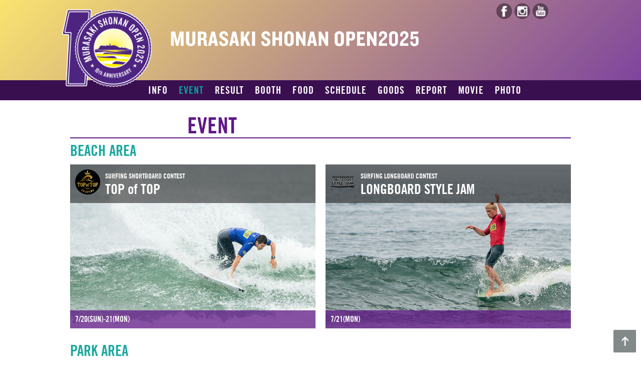

--- FILE ---
content_type: text/html
request_url: https://shonanopen.com/event/
body_size: 4309
content:
<!DOCTYPE html>
<html lang="ja" prefix="og: http://ogp.me/ns#">
<head>
<meta charset="UTF-8">
<title>EVENT | MURASAKI SHONAN OPEN 2025</title>
<meta name="description" content="MURASAKI SHONAN OPEN 2025 オフィシャルウェブサイト。日本のサーフィン発祥の地“湘南・鵠沼”で開催される、国内最大級のサーフフェスティバル。WSL WORLD SURF LEAGUE QS1500 MURASAKI SHONAN OPEN 2025をはじめ、ボディボード、スケートボード、ダンス、音楽LIVE、ハワイアンダンス、キッズ向け体験イベントなど、盛り沢山の内容で行われる夏の定番イベント。">
<meta name="keywords" content="MURASAKI SHONAN OPEN,湘南 OPEN,湘南 オープン,サーフィン,鵠沼海岸,ムラサキスポーツ,スケートボード,スケボー,アクションスポーツ,ボディボード,WSL,JPBA,JASA,夏,イベント">

<meta property="og:title" content="MURASAKI SHONAN OPEN" />
<meta property="og:type" content="website" />
<meta property="og:url" content="https://www.facebook.com/shonanopen" />
<meta property="og:image" content="http://shonanopen.com/img/common/icon_facebook.jpg" />

<link rel="apple-touch-icon" sizes="180x180" href="/img/icon/apple-touch-icon.png">
<link rel="icon" type="image/png" sizes="32x32" href="/img/icon/favicon-32x32.png">
<link rel="icon" type="image/png" sizes="16x16" href="/img/icon/favicon-16x16.png">
<link rel="manifest" href="/img/icon/site.webmanifest">
<link rel="mask-icon" href="/img/icon/safari-pinned-tab.svg" color="#601986">
<link rel="shortcut icon" href="/img/icon/favicon.ico">
<meta name="msapplication-TileColor" content="#fff100">
<meta name="msapplication-config" content="/img/icon/browserconfig.xml">
<meta name="theme-color" content="#ffffff">

<meta name="robots" content="all">
<meta name="viewport" content="width=device-width">
<!-- <link rel="shortcut icon" href="../img/common/favicon.ico" /> -->
<link rel="stylesheet" href="../css/common.css">
<link rel="stylesheet" href="../css/contents.css">


<!--[if lte IE 9]>
<script src="../js/html5shiv.js"></script>
<![endif]-->

<script src="//ajax.googleapis.com/ajax/libs/jquery/1.11.2/jquery.min.js"></script>
<script type="text/javascript" src="../js/jquery.fs.naver.js"></script>
<script type="text/javascript" src="../js/jquery.waypoints.js"></script>
<script type="text/javascript" src="../js/sticky.js"></script>
<script src="../js/common.js"></script>

<!--googleAnalytics-->
<script>
  (function(i,s,o,g,r,a,m){i['GoogleAnalyticsObject']=r;i[r]=i[r]||function(){
  (i[r].q=i[r].q||[]).push(arguments)},i[r].l=1*new Date();a=s.createElement(o),
  m=s.getElementsByTagName(o)[0];a.async=1;a.src=g;m.parentNode.insertBefore(a,m)
  })(window,document,'script','//www.google-analytics.com/analytics.js','ga');

  ga('create', 'UA-52060210-1', 'shonanopen.com');
  ga('send', 'pageview');

</script>
<!--.googleAnalytics-->

</head>

<body class="eventTop">

<header>
	<div class="inner">
		<h1 id="logo"><a href="../"><img src="../img/common/logo.png" alt="MURASAKI SHONAN OPEN"></a></h1>
		<h2 class="hidden_sp"><img src="../img/common/ttl.png" alt="MURASAKI SHONAN OPEN"></h2>
		<h2 class="hidden_p"><img src="../img/common/sp/ttl.png" alt="MURASAKI SHONAN OPEN"></h2>
		<nav id="gnav" class="hidden_sp">
			<ul class="clearfix">
				<li><a href="https://www.facebook.com/shonanopen" target="_blank"><img src="../img/common/btn_facebook.png" alt="Facebook" class="rollover"></a></li>
				<!-- li><a href="https://twitter.com/shonanopen" target="_blank"><img src="../img/common/btn_twitter.png" alt="Twitter" class="rollover"></a></li-->
				<li><a href="https://www.instagram.com/shonanopen" target="_blank"><img src="../img/common/btn_line.png" alt="Line" class="rollover"></a></li>
				<li><a href="https://www.youtube.com/user/murasakitv" target="_blank"><img src="../img/common/btn_youtube.png" alt="Youtube" class="rollover"></a></li>
			</ul>
		</nav>

		<!-- <div class="entryBtn hidden_sp">
			<a href="https://shonanopen.com/script/mailform/skate/"><img src="../img/top/bnr_entry_01-2.png" alt="SUMMER JUMBO SESH エントリー"></a>
			<a href="https://shonanopen.com/script/mailform/bmx/"><img src="../img/top/bnr_entry_02-2.png" alt="Make on the Spot エントリー"></a>
		</div> -->

	</div>
</header><!-- /header -->

<div id="menu">
	<div class="inner">
		<nav class="mainMenu">
			<ul>
				<li class="hovermenu"><a href="../">TOP</a></li>
				<li><a href="../info/">INFO</a></li>
				<li><a href="../event/" class="selected">EVENT</a></li>
				<li><a href="../result/">RESULT</a></li>
				<!-- <li><a href="../live/">LIVE</a></li> -->
				<li><a href="../booth/">BOOTH</a></li>
				<li><a href="../food/">FOOD</a></li>
				<li><a href="../schedule/">SCHEDULE</a></li>
				<li><a href="../goods/">GOODS</a></li>
				<li><a href="../report/">REPORT</a></li>
				<li><a href="../movie/">MOVIE</a></li>
				<li><a href="../photo/">PHOTO</a></li>
				<li><a href="../access/">ACCESS</a></li>
			</ul>
		</nav>
	</div>
</div>
<div id="contents" class="inner clearfix">
	<div class="mainArea mt30_p mt10_sp">
		<h3 class="ttl">EVENT</h3>
		<section id="list">

			<!-- <h4>AREA MAP</h4>
			<div class="map">
				<p><img src="../img/event/top/map.jpg" alt="会場図"></p>
			</div> -->


			<h4>BEACH AREA</h4>

			<div class="mBox">

				<ul class="clearfix">
					<li>
						<a href="01.html">
							<dl class="clearfix">
								<dd><img src="../img/event/top/logo_b01.png" alt="" width="50"></dd>
								<dt><span class="s">SURFING SHORTBOARD CONTEST</span><br>
								<span class="l">TOP of TOP</span></dt>
							</dl>
							<p class="imgArea"><img src="../img/event/top/photo_b01.jpg"></p>
							<p class="date">7/20(SUN)-21(MON)</p>
						</a>
					</li>

					<li class="mr0_p">
						<a href="02.html">
							<dl class="clearfix">
								<dd><img src="../img/event/top/logo_b02.png" alt="" width="50"></dd>
								<dt><span class="s">SURFING LONGBOARD CONTEST</span><br>
								<span><span class="l ">LONGBOARD STYLE JAM</span>
								<br />
								<!-- <span class="l live_ttl_l">LONGBOARD STYLE JAM</span></dt> -->
							</dl>
							<p class="imgArea"><img src="../img/event/top/photo_b02.jpg"></p>
							<p class="date">7/21(MON)</p>
						</a></p>
						</a>
					</li>
				</ul>

			</div>


			<h4>PARK AREA</h4>

			<div class="mBox">

				<ul class="clearfix">
					<li>
						<a href="03.html">
							<dl class="clearfix">
								<dd><img src="../img/event/top/logo_p03.png" alt="" width="50"></dd>
								<dt><span class="s">SKATEBOARDING STREET CONTEST</span><br>
									<!-- <div class="hidden_sp"> -->
										<span class="l">Rock Away</span><br />
									<!-- </div> -->
									<!-- <div class="hidden_p">
										<span class="l">SUMMER JUMBO SESH in MURASAKI SHONAN OPEN</span><br />
										<span class="s">powered by SKATEARK</span>
									</div> -->
								</dt>
							</dl>
							<p class="imgArea"><img src="../img/event/top/photo_p03.jpg"></p>
							<p class="date">7/20(SUN)-21(MON)</p>
						</a>
					</li>

					<li class="mr0_p">
						<a href="04.html">
							<dl class="clearfix">
								<dd><img src="../img/event/top/logo_p04.png" alt="" width="50"></dd>
								<dt>
									<span class="s">SKATEBOARDING PARK CONTEST</span><br>
									<span class="l">ONE SHOT KING supported by 第一生命</span>
								</dt>
							</dl>
							<p class="imgArea"><img src="../img/event/top/photo_p04.jpg"></p>
							<p class="date">7/20(SUN)-21(MON)</p>
						</a>
					</li>
				</ul>

				<ul class="clearfix">
					<li>
						<a href="05.html">
							<dl class="clearfix">
								<dd><img src="../img/event/top/logo_p05.png" alt="" width="50"></dd>
								<dt><span class="s">SKATEBOARDING STREET CONTEST</span><br>
									<!-- <div class="hidden_sp"> -->
										<span class="l">CHATTY CHATTY REAL ONE</span><br />
									<!-- </div> -->
									<!-- <div class="hidden_p">
										<span class="l">SUMMER JUMBO SESH in MURASAKI SHONAN OPEN</span><br />
										<span class="s">powered by SKATEARK</span>
									</div> -->
								</dt>
							</dl>
							<p class="imgArea"><img src="../img/event/top/photo_p05.jpg"></p>
							<p class="date">7/20(SUN)-21(MON)</p>
						</a>
					</li>

					<li class="mr0_p">
						<a href="06.html">
							<dl class="clearfix">
								<dd><img src="../img/event/top/logo_p06.png" alt="" width="50"></dd>
								<dt><span class="s">BMX STREET CONTEST</span><br>
									<div class="hidden_sp">
										<span class="l">Make on the Spot <br />powered by ARK LEAGUE</span><br />
									</div>
									<div class="hidden_p">
										<span class="s">BMX STREET CONTEST</span>
										<span class="l">Make on the Spot powered by ARK LEAGUE</span><br />
									</div>
								</dt>
							</dl>
							<p class="imgArea"><img src="../img/event/top/photo_p06.jpg"></p>
							<p class="date">7/21(MON)</p>
						</a>
					</li>
				</ul>

				<ul class="clearfix">
					<li>
						<a href="09.html">
							<dl class="clearfix">
								<!-- <dd><img src="../img/event/top/logo_p09.png" alt="" width="50"></dd> -->
								<dt>
									<!-- <span class="s">aaaaa</span><br> -->
										<span class="l">JAPAN ACTION SPORTS Awards NEXT GENERATION 2025</span><br />
								</dt>
							</dl>
							<p class="imgArea"><img src="../img/event/top/photo_p09.jpg"></p>
							<p class="date">7/21(MON)</p>
						</a>
					</li>

					<li class="mr0_p">
						<a href="07.html">
							<dl class="clearfix">
								<!-- <dd><img src="../img/event/top/logo_p05.png" alt="" width="50"></dd> -->
								<!-- <dt><span class="s">MUSIC LIVE & ACTION SPORTS SHOWCASE</span><br> -->
									<dt><span class="l">MUSIC LIVE & ACTION SPORTS SHOWCASE</span><br />
									<!-- <div class="hidden_sp">
										<span class="l">REAL ONE</span><br />
									</div> -->
									<!-- <div class="hidden_p">
										<span class="l">SUMMER JUMBO SESH in MURASAKI SHONAN OPEN</span><br />
										<span class="s">powered by SKATEARK</span>
									</div> -->
								</dt>
							</dl>
							<p class="imgArea"><img src="../img/event/top/photo_p07.jpg"></p>
							<p class="date">7/20(SUN)-21(MON)</p>
						</a>
					</li>
				</ul>

			</div>


			<h4>KIDS</h4>

			<div class="mBox">

				<ul class="clearfix">
					<li>
						<a href="08.html">
							<dl class="clearfix">
								<!-- <dd><img src="../img/event/top/logo_p08.png" alt="" width="50"></dd> -->
								<dt>
									<!-- <span class="s">BMX STREET CONTEST</span><br> -->
										<span class="l">MURASAKI SPORTS FIRST CHALLENGE</span><br />
									<!-- <div class="hidden_sp">
										<span class="l">Make on the Spot <br />powered by ARK LEAGUE</span><br />
									</div>
									<div class="hidden_p">
										<span class="s">BMX STREET CONTEST</span>
										<span class="l">Make on the Spot powered by ARK LEAGUE</span><br />
									</div> -->
								</dt>
							</dl>
							<p class="imgArea"><img src="../img/event/top/photo_08.jpg"></p>
							<p class="date">7/19(SAT)-21(MON)</p>
						</a>
					</li>
				</ul>

			</div>


		</section>
	</div>
<!--/ article-->
</div>
<footer>
	<div class="spArea">
		<div class="inner">
			<h4 class="mb30">【PRESENTING SPONSOR】</h4>
			<p class="mb50"><a href="http://www.murasaki.co.jp" target="_blank"><img src="/img/sponsor/2016/bn_01.png" alt="ムラサキスポーツ"></a></p>

			<!-- <h4 class="mb10">【TITLE SPONSOR】</h4>
			<p class="mb40"><a href="" target="_blank"><img src="/img/sponsor/2025/bn_ttlsponsor.png" alt="aaa"></a></p> -->


			<h4 class="mb20">【SPONSOR】</h4>
			<ul class="clearfix bnLL">
				<li><a href="https://www.brisamarina.jp/" target="_blank"><img src="/img/sponsor/2025/bn_01.png" alt="BRISA MARINA" /></a></li>
				<li><a href="https://www.coca-cola.com/jp/ja/brands/aquarius" target="_blank"><img src="/img/sponsor/2025/bn_02.png" alt="アクエリアス" /></a></li>
			</ul>

			<ul class="clearfix bnL mt15">
				<li><a href="https://boardriders.co.jp/pages/billabong" target="_blank"><img src="/img/sponsor/2025/bn_03.png" alt="BILLABONG" /></a></li>
				<li><a href="https://www.dai-ichi-life.co.jp/" target="_blank"><img src="/img/sponsor/2025/bn_04.png" alt="第一生命保険株式会社" /></a></li>
				<li><a href="https://hece-foundation.com/" target="_blank"><img src="/img/sponsor/2025/bn_05.png" alt="一般財団法人 uni 三菱鉛筆 表現革新振興財団" /></a></li>
			</ul>
			<ul class="clearfix bnL">
				<li><a href="https://np-kanagawa.nissan-dealer.jp/top.html" target="_blank"><img src="/img/sponsor/2025/bn_06.png" alt="日産神奈川販売株式会社" /></a></li>
				<li><a href="https://www.nissan-shatai.co.jp/" target="_blank"><img src="/img/sponsor/2025/bn_07.png" alt="日産車体株式会社" /></a></li>
				<li><a href="https://www.meiji.co.jp/sports/savas/" target="_blank"><img src="/img/sponsor/2025/bn_08.png" alt="SAVASA" /></a></li>
				<li><a href="https://www.vans.co.jp/" target="_blank"><img src="/img/sponsor/2025/bn_09.png" alt="VANS JAPAN" /></a></li>
			</ul>

			<ul class="clearfix bnM mt15">
				<li><a href="https://beyblade.takaratomy.co.jp/" target="_blank"><img src="/img/sponsor/2025/bn_10.png" alt="BEYBLADE X" /></a></li>
				<li><a href="https://carhartt-wip.jp/" target="_blank"><img src="/img/sponsor/2025/bn_11.png" alt="Carhartt WIP" /></a></li>
				<li><a href="https://dena.com/jp/" target="_blank"><img src="/img/sponsor/2025/bn_12.png" alt="株式会社ディー・エヌ・エー" /></a></li>
				<li><a href="https://www.casio.co.jp/" target="_blank"><img src="/img/sponsor/2025/bn_13.png" alt="カシオ計算機株式会社" /></a></li>
				<li><a href="https://hurley.jp/" target="_blank"><img src="/img/sponsor/2025/bn_14.png" alt="株式会社ハーレージャパン" /></a></li>
				<li><a href="https://www.insta360.com/jp/" target="_blank"><img src="/img/sponsor/2025/bn_15.png" alt="Insta360" /></a></li>
				<li><a href="https://www.neweracap.jp/" target="_blank"><img src="/img/sponsor/2025/bn_16.png" alt="ニューエラジャパン合同会社" /></a></li>
				<li><a href="https://obeyclothing.jp/" target="_blank"><img src="/img/sponsor/2025/bn_17.png" alt="OBEY" /></a></li>
			</ul>

			<ul class="clearfix bnS">
				<li><a href="https://store.united-arrows.co.jp/brand/cgs/" target="_blank"><img src="/img/sponsor/2025/bn_18.png" alt="California General Store " /></a></li>
				<li><a href="https://cariuma.jp/" target="_blank"><img src="/img/sponsor/2025/bn_19.png" alt="CARIUMA" /></a></li>
				<li><a href="https://www.crocs.co.jp/" target="_blank"><img src="/img/sponsor/2025/bn_20.png" alt="クロックス・ジャパン合同会社" /></a></li>
				<li><a href="https://boardriders.co.jp/pages/dcshoes" target="_blank"><img src="/img/sponsor/2025/bn_21.png" alt="DC" /></a></li>
				<li><a href="https://horinishi.jp/" target="_blank"><img src="/img/sponsor/2025/bn_22.png" alt="アウトドアスパイス ほりにし" /></a></li>
				<li><a href="https://www.hydroflask.co.jp/" target="_blank"><img src="/img/sponsor/2025/bn_23.png" alt="Hydro Flask " /></a></li>
				<li><a href="https://www.cpistore.jp/products/list?category_id=551" target="_blank"><img src="/img/sponsor/2025/bn_24.png" alt="LEUS" /></a></li>
				<li><a href="https://oceanpacific-japan.com/" target="_blank"><img src="/img/sponsor/2025/bn_25.png" alt="ocean pacific" /></a></li>
				<li><a href="https://jp.puma.com/jp/ja" target="_blank"><img src="/img/sponsor/2025/bn_26.png" alt="プーマ" /></a></li>
				<li><a href="https://boardriders.co.jp/pages/quiksilver" target="_blank"><img src="/img/sponsor/2025/bn_27.png" alt="QUIKSILVER" /></a></li>
				<li><a href="https://rivviaprojects.com/" target="_blank"><img src="/img/sponsor/2025/bn_28.png" alt="Rivvia PROJECTS" /></a></li>
				<li><a href="https://boardriders.co.jp/pages/roxy" target="_blank"><img src="/img/sponsor/2025/bn_29.png" alt="ROXY" /></a></li>
				<li><a href="https://boardriders.co.jp/pages/rvca" target="_blank"><img src="/img/sponsor/2025/bn_30.png" alt="RVCA" /></a></li>
				<li><a href="https://www.volcom.jp/" target="_blank"><img src="/img/sponsor/2025/bn_31.png" alt="VOLCOM" /></a></li>
			</ul>

		</div>
	</div>
	<p class="copy align_c">&copy;Copyright 2014-2025 MURASAKI SHONAN OPEN. All rights reserved.</p>
</footer>
<p class="pagetop hidden_sp"><a href="#"><img src="../img/common/btn_top.png" alt="このページのトップへ"></a></p>
</body>
</html>

--- FILE ---
content_type: text/css
request_url: https://shonanopen.com/css/common.css
body_size: 2607
content:
@charset "UTF-8";

/************************************************************************
*	CSS information														*
*	file name  :  common.css											*
*	style info :  共通スタイルの設定									*
************************************************************************/

@import "common/normalize.css"; /* ブラウザスタイルの初期化 */
@import "common/module.css"; /* 汎用クラス */
@import "common/base.css"; /* 要素ごとのスタイルの設定 */
@import "jquery.fs.naver.css"; /* Toggleメニューの設定 */
@import "jquery.bxslider.css";

@import url(//fonts.googleapis.com/css?family=Open+Sans);

@font-face {
font-family: 'TradeGothicLTPro-BdCn20';
src: url('../font/2E2CDD_0_0.eot'); /* IE9 Compat Modes */
src: url('../font/2E2CDD_0_0.eot?#iefix') format('embedded-opentype'), /* IE6-IE8 */
     url('../font/2E2CDD_0_0.woff2') format('woff2'),
     url('../font/2E2CDD_0_0.woff') format('woff'), /* Modern Browsers */
     url('../font/2E2CDD_0_0.ttf')  format('truetype'); /* Safari, Android, iOS */
}




/*----------------------------------------------
	Basic Elements
----------------------------------------------*/
* {
	-webkit-box-sizing: border-box;
	-moz-box-sizing: border-box;
	-o-box-sizing: border-box;
	-ms-box-sizing: border-box;
	box-sizing: border-box;
}

html, body {
	height: 100%;
	width: 100%;
}

h1 {
	margin: 0;
	line-height: 0;
	-webkit-margin-before: 0;
  -webkit-margin-after: 0;
}

h2 {
	margin: 0;
	line-height: 1;
	-webkit-margin-before: 0;
  -webkit-margin-after: 0;
}

h3 {
	margin: 0;
	-webkit-margin-before: 0;
  -webkit-margin-after: 0;
}

h4 {
	margin: 0;
	-webkit-margin-before: 0;
  -webkit-margin-after: 0;
}

ul {
	padding: 0;
	margin: 0;
}

li {
	list-style: none;
}

dl {
	margin: 0;
  -webkit-margin-before: 0;
  -webkit-margin-after: 0;
}

dt {
	margin: 0;
}

dd {
	margin: 0;
}

body {
	color: #000;
	background:#fff;
	text-align: center;
}

.hover a:hover img {
	opacity:0.75;
	filter:alpha(opacity=75);
	-ms-filter: “alpha( opacity=75 )”;
}

.tradeGothic {
  font-family: 'TradeGothicLTPro-BdCn20', sans-serif;
}

/*----------------------------------------------
	Header
----------------------------------------------*/
header {
	height: 100px;
	color: #000;
	background: #FFF;
}


/*----------------------------------------------
	Footer
----------------------------------------------*/
.spArea {
	background: #331d4b;
	color: #fff;
	padding-top: 30px;
	margin-top: 30px;
	padding-bottom: 20px;
}
.spArea .inner {
	text-align: center !important;
}
.spArea p img {
	/*width: 320px;*/
	width:360px;
	height: auto;
}

.spArea ul.bnLL img {
	width: auto;
	height: 90px;
}
.spArea ul.bnL img {
	width: auto;
	height: 80px;
}
.spArea ul.bnM img {
	width: auto;
	/*height: 75px;*/
	height: 45px;
	/*padding-right: 3px;*/
}
.spArea ul.bnS img {
	height: 50px;
	width: auto;
	padding-right: 10px;
	padding-left:10px;
}
.spArea ul {
}
.spArea li {
	display: inline-block;
    /*margin: 0 32px 3px 32px;*/
    margin: 20px 32px;
}
.spArea .bnS li {
    /*margin: 5px 20px;*/
    margin: 20px;
}
.spArea li img {
}
footer .copy {
	color:#fff;
	padding:10px 0;
	font-size: 13px;
	background: #601986;
}

.pagetop {
	position: fixed;
	bottom:10px;
	right: 10px;
	z-index: 9999;
}
.pagetop img {
	width: 45px;
	height: 45px;
}


/* PCにのみ適応 */

/*----------------------------------------------
	Basic Elements
----------------------------------------------*/
html, body {
	min-width: 1000px;
}

.inner {
	width: 1000px;
	margin: 0 auto;
	text-align: left;
	position: relative;
}


/*----------------------------------------------
	Header
----------------------------------------------*/
header {
	/*height: 150px;*/
	/*height: 170px;*/
	height: 160px;
	background: linear-gradient(-45deg, rgba(96, 25, 134, 0.81),rgba(248, 210, 23, 0.62));


}
header h1 {
	position: absolute;
	top: 6px;
	left: -16px;
	z-index: 999;
}
header h1 img {
	/*width: 180px;*/
	width: auto;
	height: 180px;
}
header h2 img {
	width: 580px;
	height: auto;
}
header h2 {
	position: absolute;
	top: 22px;
	/*left: 200px;*/
	left: 180px;
	font-family: 'TradeGothicLTPro-BdCn20', sans-serif;
	font-weight: normal;
	/* margin-top: 20px;*/
}
header h3,.main h3 {
	color:#fff;
	font-size:30px;
	font-family: 'TradeGothicLTPro-BdCn20', sans-serif;
	font-weight: normal;
}
header h3 {
	position: absolute;
	top: 105px;
	left: 200px;
}
header h3 img {
	width: 580px;
	height: auto;
}


/*.entryBtn{
	position:absolute;
	top:90px;
	left:222px;
}
.entryBtn a{
	margin:0 20px 0 0;
	display:inline-block;
}*/

.entryBtn{
	position: absolute;
	right: 0;
	top: 50px;
}
.entryBtn a{
	display:inline-block;
	margin:0 10px 0 0;
}
.entryBtn img{
	width:105px;
	height:auto;
}



/*----------------------------------------------
	Navigation1
----------------------------------------------*/
#gnav {
	position: absolute;
	right: 45px;
	top: 6px;
}
#gnav li {
	float: left;
	margin-left: 4px;
}
#gnav li img {
	width: 32px;
	height: 32px;
}

/*----------------------------------------------
	Navigation2
----------------------------------------------*/
#menu.stuck {
	position: fixed;
	top:0;
	z-index: 99999;
}

#menu {
	width: 100%;
	height:40px;
	background: #3a0f50;
}
#menu nav {
	padding-top: 4px;
	margin-left: 150px;
	/* RESULT追加で180px→150pxに */
}
#menu nav li {
	float:left;
	font-family: 'TradeGothicLTPro-BdCn20', sans-serif;
	letter-spacing: 0.05em;
	font-size:20px;
	padding: 0 16px 0 6px;
	/* RESULT追加で20px→16pxに */
	/* GOODS追加で30px→20pxに */
	/* FOOD追加で40px→30pxに */
	/* LIVE追加で45px→40pxに */
	display: block;
	color: #896f96;
}
#menu nav li a {
	color:#fff;
}
#menu nav a:hover , #menu nav a.selected {
	color:#0ba29a;
	text-decoration: none;
}
#menu nav li .subMenu {
	overflow:hidden;
	height: 0;
	width: 0;
}
#menu nav li:hover .subMenu {
	overflow: visible;
	height: 28px;
	width: 235px; /* メニュー追加時には幅を広げる */
	position: absolute;
	left:210px;
	top:40px;
	background: #fff;
	z-index: 1;
}
#menu nav li:hover .subMenu a {
	color: #24ac39;
	display: inline;
	font-size: 16px;
	padding: 12px 5px;
}
#menu nav li:hover .subMenu a:hover {
	color:#006934;
}
#menu nav li.hovermenu {
	display: none;
}
#menu.stuck nav li.hovermenu {
	display: block;
}
#menu.stuck nav {
	margin-left: 98px;
}







/* SmartPhoneにのみ適応 */

@media screen and (max-width: 480px){

html, body {
	height: 100%;
	min-width: 320px;
	position: fixed;
	overflow: scroll;
	-webkit-overflow-scrolling: touch;
}

.inner {
	margin: 0 auto;
	text-align: left;
	position: relative;
	width: 320px;
	overflow-: scroll;
}

/*----------------------------------------------
	Header
----------------------------------------------*/
header {
	height: 75px;
	width: 100%;
	overflow: hidden;
	background: none;
	margin-bottom: -11px;
}
header .inner {
	height: 64px;
	margin: 0 !important;
	width: 100%;
	background: linear-gradient(-45deg, rgba(96, 25, 134, 0.81),rgba(248, 210, 23, 0.62));
}
header h1 {
	position: absolute;
	top: 6px;
	left: 0px;
	width: 86px;
	height: 63px;
}
header h1 img {
	width:auto;
	/*height: 65px;*/
	height: 70px;
    margin-left: 10px;
}
header h2 {
	color:#ffef03;
	font-size:20px;
	position: absolute;
	top: 5px;
	left: 80px;
	width: 240px;
	margin-top: 0px;
	text-align: center;
}
header h2 .fs20 {
	font-size: 16px;
}
header h2 img {
	width: 240px;
	height: auto;
	margin-top: 10px;
}

/*----------------------------------------------
	Navigation1
----------------------------------------------*/



/*----------------------------------------------
	Navigation2
----------------------------------------------*/
#menu {
	position: absolute;
	top: 7px;
	background: none;
	z-index: 99999;
	width: 100%;
}
#menu.stuck {
	position: static;
}
#menu .naver-handle {
	position: absolute;
	right: 7px;
	z-index: 9999;
}
#menu nav {
	padding-top: 0;
	margin-left: 0;
}
#menu .inner {
	margin: 0 !important;
	width: 100%;
}
#menu .naver-wrapper {
	width: 240px;
	position: absolute;
	right: 7px;
	top:42px;
}
.mainMenu li:first-child {
	margin-top: 10px;
	border-top: none;
}
.mainMenu li {
	text-align: left;
	width: 100%;
	border-top: 1px solid #fff;
	padding: 5px 10px;
	background: #3a0f50;
}
.mainMenu li a {
	font-size:18px;
	color:#fff;
	display: block;
}
nav a:hover , nav a.selected {
	color:#fff100;
	text-decoration: none;
}

/*----------------------------------------------
	Footer
----------------------------------------------*/

.spArea .inner{
	width:86%;
}

.spArea p img {
	/*width: 200px;*/
	width:85%;
	height: auto;
}
/*.spArea ul.bnM {
	margin-bottom: 20px;
}*/
.spArea ul.bnL:first-of-type,
.spArea ul.bnM:first-of-type{
	margin:15px 0 0;
}

.spArea ul.bnL li,
.spArea ul.bnM li {
	width:49%;
	/*display: block !important;*/
}

.spArea ul.bnLL img {
	width: auto;
	height: 67px;
	margin:10px 0;
}
.spArea ul.bnL img {
	width: auto;
	height: 60px;
	margin:10px 0;
}

.spArea ul.bnM img {
	width: auto;
	/*height: 55px;*/
	height: 32px;
	margin:10px 0;
}
.spArea ul.bnS {
	margin-top: 10px;
}
.spArea .bnS li{
	width:32%;
	margin:15px 0;
}
.spArea ul.bnS img {
	width: auto;
	/*height: 30px;*/
	height: 50px;
}
.spArea li {
	/*margin: 0 2px;*/
	margin: 10px 0;
}

}


--- FILE ---
content_type: text/css
request_url: https://shonanopen.com/css/contents.css
body_size: 6099
content:
@charset "UTF-8";

/************************************************************************
*	CSS information																												*
*	file name  :  contents.css																							*
*	style info :  下層ページのスタイル設定																*
************************************************************************/

@import "lightbox.css"; /*HISTORY LIGHTBOX*/

/*----------------------------------------
	Common Elements
----------------------------------------*/

#contents .txtArea p {
	margin-bottom: 1.5em;
}
#contents .txtArea p:last-child {
	margin-bottom: 0;
}
#contents .txtArea img{
	max-width:100%;
}

#contents h3 {
	color:#601986;
	font-family: 'TradeGothicLTPro-BdCn20', sans-serif;
	font-size: 44px;
	font-weight: normal;
	border-bottom :2px solid #601986;
	line-height: 1.0;
}
#contents h4 {
	color:#1aa8a0;
	font-family: 'TradeGothicLTPro-BdCn20', sans-serif;
	font-size: 30px;
	font-weight: normal;
}
#contents h5 {
	font-size: 16px;
	color: #601986;
	margin: 0;
}
.box {
	background: #fff;
}
.box a {
	color: #078fd5;
}
hr {
	border: none;
	background: #e5dfe8;
	height: 1px;
	margin:20px 0;
}
.tg {
	font-family: 'TradeGothicLTPro-BdCn20', sans-serif;
}

.mb0_sp {
	margin-bottom: 0 !important;
}
.ml10 {
	margin-left: 10px;
}

.lurl{
	word-wrap:break-word;
}

/* SmartPhoneにのみ適応 */

@media screen and (max-width: 480px){
#contents {
	margin:8px;
	width: 304px;
	margin:0 auto;
}
.box {
	padding: 0;
}
hr {
	margin:15px 0 10px;
}
#contents h4.sp_fs18 {
	font-size: 18px;
}

}

/*----------------------------------------------
	OUTLINE
----------------------------------------------*/
.outline h4.title {
	margin-top: 10px;
	padding: 20px;
}
.outline h4.title img {
	/*width: 600px;*/
	width: 80%;
	height: auto;
}
.outline section {
}
.outline dl {
	width: 1000px;
	margin-top: 10px;
}
.outline dt,
.outline dd {
	float: left;
	padding: 10px 30px;
	border-top: 1px solid #e5dfe8;
	font-size: 114%;
}
.outline dd a {
	color: #0066FF;
	text-decoration: underline;
}
.outline dt {
	width: 150px;
	clear:left;
}
.outline dd {
	width: 850px;
}
.outline .imgArea img {
	width: 400px;
	height: auto;
}
.outline .imgArea {
	width: 400px;
}
.outline .textArea {
	width: 580px;
}

/* SmartPhoneにのみ適応 */

@media screen and (max-width: 480px){
.outline h4.title {
	margin-top: 30px;
	padding: 0;
}
.outline h4.title img {
	width: 300px;
	height: auto;
}
.outline section {
	overflow: hidden;
}
.outline dl {
	width: 100%;
	margin-top: 10px;
}
.outline dt,
.outline dd {
	padding: 0;
	font-size: 100%;
	float:none;
	border:none;
}
.outline dt {
	font-weight: bold;
	margin-top: 10px;
}
.outline dd {
	width: 300px;
	border-bottom: 1px solid #e5dfe8;
	padding-bottom: 10px;

}
.outline .imgArea img {
	width: 300px;
	height: auto;
}
.outline .imgArea {
	width: 300px;
}
.outline .textArea {
	width: 300px;
}
}



/*----------------------------------------------
	ACCESS
----------------------------------------------*/
.access #map img {
	width: 480px;
	height: auto;
}
.access #map {
}
.access dl {
	width: 480px;
}
.access dt,
.access dd {
	float: left;
	padding: 10px 0;
	border-top: 1px solid #e5dfe8;
}
.access dt {
	width: 80px;
	clear:left;
}
.access dd {
	width: 400px;
}
.access .exLink {
	border-top: 1px solid #e5dfe8;
	padding: 20px 0 0 0;
}
.access .exLink p.txt {
	font-weight: bold;
	margin: 20px 0 0 0;
	font-size: 114%;
}
.access .exLink p.btn {
	border: 2px solid #eee;
	border-radius: 6px;
	line-height: 1.0;
	padding: 0 12px;
	margin-left: 10px;
}

/* SmartPhoneにのみ適応 */
@media screen and (max-width: 480px){
.access #map img {
	width: 100%;
	height: auto;
}
.access h5 {
	font-size: 13px !important;
}
.access dl {
	width: 100%;
	margin-top: 10px;
}
.access dt,
.access dd {
	padding: 0;
	font-size: 100%;
	float:none;
	border:none !important;
}
.access dt {
	font-weight: bold;
	margin-top: 10px;
}
.access dd {
	width: 300px;
	border-bottom: 1px solid #e5dfe8;
	padding-bottom: 10px;

}
.access .exLink p.txt {
	font-size: 100%;
	margin-top: 12px;
}
.access .exLink p.btn img {
	width: 100px;
}
}



/*----------------------------------------------
	MOVIES
----------------------------------------------*/
.movies #list ul li {
	float: left;
	margin-top: 10px;
}
.movies .year {
	color: #000;
	font-family: 'TradeGothicLTPro-BdCn20', sans-serif;
	font-size: 44px !important;
	line-height: 1.0;
	margin: 20px 0 20px;
}
.movies #list h4 {
	color: #099f98;
	font-family: 'TradeGothicLTPro-BdCn20', sans-serif;
	font-size: 20px !important;
	line-height: 1.0;
	margin: 5px 0 20px;
}

/* SmartPhoneにのみ適応 */
@media screen and (max-width: 480px){
.movies #list ul li {
	float: none;
}
.movies #list h4 {
	line-height: 1.0;
	margin-bottom: 5px;
}
.movies #list iframe {
	width: 300px;
	height: 169px;
}
}

/*----------------------------------------------
	NEWS
----------------------------------------------*/
.news h4 {
	line-height: 1.2;
}
.news #list ul li{
	border-bottom: 1px solid #601986;
}
.news #list ul li p.date {
	float:left;
	width: 112px;
	color: #601986;
	font-family: 'TradeGothicLTPro-BdCn20', sans-serif;
	font-size: 24px;
}
.news #list ul li p.txt {
	float: left;
	width: 888px;
	height: 38px;
	margin: 10px 0 4px 0;
	font-weight: bold;
}
.news ul li .img {
	float:left;
	width: 112px;
	height: 100px;
	padding-bottom: 10px;
	padding-right: 12px;
}
.news ul li .img span {
    display: inline-block;
    background-color: #fff;
    background-position: center center;
    background-repeat: no-repeat;
	width: 100px;
	height: 90px;
	background-size: contain;
}
.news ul li .desc {
	float:left;
	width: 500px;
	height: 80px;
	padding-top: 20px;
	overflow: hidden;
	display: -webkit-box;
	-webkit-box-orient: vertical;
	-webkit-line-clamp: 3;
}

.news #single .ttlArea {
	padding: 20px 0 10px;
	border-bottom: 1px solid #601986;
	margin-bottom: 20px;
}
.news #single .txtArea {
	border-bottom: 2px solid #601986;
	padding-bottom: 20px;
}

.news #single .txtArea .videoArea {
	width: 80%;
	height: 0;
	position: relative;
	padding-bottom: 56.25%; /*アスペクト比16:9 = 9/16 ＊ 100%*/
}
.news #single .txtArea .videoArea iframe {
	position: absolute;
	width: 100%;
	height: 100%;
	left: 0;
	right: 0;
	top: 0;
	bottom: 0;
}

.news #single p.date {
	text-align: right;
	font-family: 'TradeGothicLTPro-BdCn20', sans-serif;
	font-size: 24px;
}
.news #single p.more {
	font-family: 'TradeGothicLTPro-BdCn20', sans-serif;
	font-size: 18px;
	margin-top: 10px;
}
.news #single p.more a {
	color: #601986;
}
.news #single a {
	color: #0033FF;
}

/* SmartPhoneにのみ適応 */

@media screen and (max-width: 480px){

.news #list ul li p.date {
	float:none;
	line-height: 1;
	margin-top: 6px;
}
.news #list ul li p.txt {
	float: none;
	width: 300px;
	margin: 4px 0;
}
.news #list ul li p.desc {
	width: 300px !important;
	height: 66px !important;
	padding-top: 0px !important;
}
.news #single .txtArea .videoArea {
	width: 100%;
	height: 0;
	position: relative;
	padding-bottom: 56.25%; /*アスペクト比16:9 = 9/16 ＊ 100%*/
}

}


/*----------------------------------------------
	Event
----------------------------------------------*/
.eventTop #contents li,.eventTop .lBox {
	position: relative;
}
.eventTop #contents li {
	float:left;
	margin: 0 20px 20px 0;
}
.eventTop #contents dl,.eventTop h5 {
	position: absolute;
	top:0;
	background: rgba(0,0,0,0.5);
	padding: 10px;
	z-index: 10;
	width: 100%;
	color:#fff !important;
}
.eventTop #contents .mBox2  dl{
	top:52px;
}
.eventTop #contents p.date {
	position: absolute;
	background: rgba(96,25,134,0.75);
	bottom:0;
	color: #fff;
	font-family: 'TradeGothicLTPro-BdCn20', sans-serif;
	font-size: 16px !important;
	line-height: 1.0;
	padding: 10px;
	width: 100%;
}
.eventTop dt,.eventTop h5 {
	font-family: 'TradeGothicLTPro-BdCn20', sans-serif;
	font-weight: normal;
	line-height: 1.2;
	z-index: 10;
}
.eventTop h5,.eventTop dt {
	font-size: 20px !important;
}
.eventTop .l {
	font-size: 28px !important;
}
.eventTop .l2 {
	font-size: 26px !important;
}
.eventTop .s {
	font-size: 14px !important;
}
.eventTop #contents .imgArea {
	position: absolute;
	top:0;
}
.eventTop #contents .mBox2 .imgArea {
	top:52px;
}
.eventTop #contents a:hover .imgArea {
	opacity: 0.75;
}
.eventTop .mBox li {
	width: 490px;
	height: 327px;
}
.eventTop .mBox2 li {
	width: 490px;
	height: 379px;
}
.eventTop .mBox .imgArea img,
.eventTop .mBox2 .imgArea img {
	width: 490px;
	height: auto;
}
.eventTop .sBox li {
	width: 320px;
	height: 213px;
}
.eventTop .sBox .imgArea img {
	width: 320px;
	height: auto;
}

.eventTop #contents .lBox {
	margin-bottom: 20px;
	width: 1000px;
	height: 360px;
}

.eventTop dt,.eventTop dd {
	float: left;
}
.eventTop dd {
	margin-right: 10px;
}
.eventTop .place {
	position: absolute;
	bottom: 4px;
	right: 10px;
	color: #fff;
	font-family: 'TradeGothicLTPro-BdCn20', sans-serif;
	font-size: 16px !important;
	z-index: 10;
}
.eventTop #contents h6 {
	color:#1aa8a0;
	font-family: 'TradeGothicLTPro-BdCn20', sans-serif;
	font-size: 24px !important;
	font-weight: normal;
	line-height: 1.0;
	margin: 0;
}
.eventTop #contents h6.icon01,.eventTop #contents h6.icon02 {
	color:#fff;
	position: absolute;
	top: 0;
	right: 0;
	z-index: 10;
	padding: 4px 10px;
	font-size: 18px !important;
	-webkit-transform:rotate(-15deg);
	transform:rotate(-15deg);
}
.eventTop #contents h6.icon01 {
	background: #fa2d6c;
}
.eventTop #contents h6.icon02 {
	background: #008aff;
}
.eventTop .year {
	color: #000;
	font-family: 'TradeGothicLTPro-BdCn20', sans-serif;
	font-size: 44px !important;
	line-height: 1.0;
	margin: 20px 0 20px;
}
.event .eventTtl {
	color: #000;
	font-family: 'TradeGothicLTPro-BdCn20', sans-serif;
	font-size: 36px !important;
	line-height: 1.0;
	margin: 20px 0 20px;
}
.event .eventTtl .l {
	font-size: 44px !important;
}
.event .eventTtl .s {
	font-size: 24px !important;
}
.event .date {
	color: #099f98;
	font-family: 'TradeGothicLTPro-BdCn20', sans-serif;
	font-size: 20px !important;
	line-height: 1.0;
	margin: 5px 0 20px;
}
.event .headContents .imgArea {
	width: 400px;
	height: 267px;
	overflow: hidden;
	border: 1px solid #eee;
}

.event .headContents .imgArea p img {
	width: 400px;
	height: auto;
}
@media screen and (max-width: 480px) {
	.event .headContents .imgArea p img {
		max-width: 100%;
	}
}

.event10 .headContents .imgArea {
	height: 400px;
}
.event .headContents .txtArea {
	width: 580px;
}
.event .headContents .txtArea a {
	color: #0033FF;
}
.event .list02 li {
	float: left;
	margin: 0 20px 20px 0;
	width: 490px;
	position: relative;
	border: 1px solid #eee;
	padding: 10px;
}
.event .list02 li .imgArea img {
	width: 80px;
	height: auto;
}
.event .list02 li .imgArea {
	width: 80px;
}
.event .list02 li .txtArea {
	width: 380px;
}
.event.event18 .list02 li .imgArea {
	width: 90px;
}
.event.event18 .list02 li .txtArea {
	width: 100%;
}
.event .list02 li h5 {
	font-family: 'TradeGothicLTPro-BdCn20', sans-serif;
	font-size: 24px !important;
	line-height: 1.0;
	border-bottom: 1px solid #601986;;
}
.event .list02 li .name {
	color: #666;
	line-height: 1;
	margin: 5px 0 0 0;
}
.event .list02 li .txt01 {
	margin-top: -10px;
}
.event.event18 .list02 li h6 {
	font-size: 14px;
	color: #999;
	margin:0;
}

.event .list03 li {
	float: left;
	margin: 0 20px 20px 0;
	width: 490px;
	position: relative;
	border: 1px solid #eee;
	padding: 10px;
}
.event .list03 li .imgArea {
	margin-top: 10px;
}
.event .list03 li .imgArea img {
	width: 468px;
	height: auto;
}
.event.event06 .list03 li {
	height: 640px;
}
.event.event12 .list03 li {
	height: 480px;
}
.event.event20 .list03 li {
	height: 520px;
}
.event .list03 li h5 {
	font-family: 'TradeGothicLTPro-BdCn20', sans-serif;
	font-size: 24px !important;
	line-height: 1.0;
	border-bottom: 1px solid #601986;
	margin-bottom: 10px;
}
.event .list03 li li {
	border:none !important;
	padding: 0 !important;
	margin: 0;
}
.event .list03 li .imgArea {
	width: 468px;
	height: 312px;
	overflow: hidden;
}

.event .list04 li {
	float: left;
	margin: 0 20px 10px 0;
	width: 220px;
	position: relative;
	border: 1px solid #eee;
	padding: 10px;
}
.event.event03 .list04 li {
	height: 280px;
}
.event.event06 .list04 li {
	height: 280px;
}
.event .list04 li .imgArea img {
	width: 200px;
	height: auto;
}
.event .list04 li h5 {
	font-family: 'TradeGothicLTPro-BdCn20', sans-serif;
	/*font-size: 24px !important;*/
	font-size: 22px !important;
	/*インビライダー 英語大文字用*/
	line-height: 1.1;
}
.event .list04 li h5.fs_s {
	font-family: 'TradeGothicLTPro-BdCn20', sans-serif;
	font-size: 21px !important;
	line-height: 1.1;
}

.event .list06 li {
	float: left;
	margin: 0 20px 0 0;
	width: 490px;
	position: relative;
	/*border: 1px solid #eee;*/
	padding: 10px;
}
.event .list06 li .imgArea {
	margin-top: 10px;
}
.event .list06 li .imgArea img {
	width: 468px;
	height: auto;
}




.event .report img {
	width: 1000px;
	height: auto;
}
.event .imgtext {
    font-size: 10px;
    float: right;
}
.event .imglist02 li {
	float: left;
	margin: 0 20px 20px 0;
	width: 490px;
	position: relative;
	border: 0px;
	padding: 10px;
}
.event .imglist02 li img {
	width: 470px;
	height: auto;
}
.event .imglist03 li {
	float: left;
	margin: 0 0 10px 0;
	width: 333px;
	position: relative;
	border: 0px;
	padding: 10px;
}
.event .imglist03 li img {
	width: 313px;
	height: auto;
}
.event .logoimg img {
    width: 400px;
    height: auto;
    display: block;
    margin-left: auto;
    margin-right: auto;
}
.event .embed-container {
    position: relative;
    padding-bottom: 56.25%;
    height: 0;
    overflow: hidden;
    max-width: 100%;
}

.event .embed-container iframe, .event .embed-container object, .event .embed-container embed {
    position: absolute;
    top: 0; left: 0;
    width: 100%;
    height: 100%;
}

.event .list05_txt li {
    display: inline-block;
    margin: 0 20px 0 0;
    width: 220px;
    position: relative;
    padding: 5px 10px;
    vertical-align: top;
}
.event .list05_txt li h5 {
    font-family: 'TradeGothicLTPro-BdCn20', sans-serif;
    font-size: 24px !important;
    line-height: 1.1;
}
.date_ma {
	margin-top: 26px !important;
}
#contents h5.h5_sbttl {
	font-size: 24px;
}


/* SmartPhoneにのみ適応 */

@media screen and (max-width: 480px){
.eventTop .map img {
	width: 100%;
	height: auto;
}
.eventTop #contents li {
	float:none;
	margin: 0 0 20px 0;
}
.eventTop #contents p.date {
	font-size: 16px !important;
}
.eventTop dt,.eventTop .lBox h5 {
	font-size: 16px !important;
}
.eventTop dt span,.eventTop .lBox h5 span {
	font-size: 20px !important;
}
.eventTop .lBox {
	width: 300px;
	height: 200px;
	overflow: hidden;
}
.eventTop .lBox .imgArea {
	left:-100px;
}
.eventTop .lBox .imgArea img {
	width: auto;
	height: 200px;
}
.eventTop .mBox li {
	width: 300px;
	height: 200px;
}
.eventTop .mBox2 li {
	width: 300px;
	height: 252px;
}
.eventTop .mBox .imgArea img,
.eventTop .mBox2 .imgArea img {
	width: 300px;
	height: auto;
}
.eventTop .sBox li {
	width: 300px;
	height: 200px;
}
.eventTop .sBox .imgArea img {
	width: 300px;
	height: auto;
}

.eventTop #contents .lBox {
	width: 300px;
	height: 200px;
}

.eventTop dt,.eventTop dd {
	float: left;
}
.eventTop dd {
	margin-right: 10px;
}
.eventTop dd img {
	height: 30px !important;
	width: auto !important;
}

.event .eventTtl {
	color: #000;
	font-family: 'TradeGothicLTPro-BdCn20', sans-serif;
	font-size: 24px !important;
	line-height: 1.0;
	margin: 20px 0 0;
}
.event .eventTtl span {
	font-size: 36px !important;
}
.event .headContents .imgArea {
	width: 300px;
	height: 200px;
	border: 1px solid #eee;
}
.event10 .headContents .imgArea {
	height: 300px;
}
.event .headContents .txtArea {
	width: 300px;
}
.event .list02 li {
	margin: 0 0 20px 0;
	width: 100%;
	position: relative;
	border: 1px solid #eee;
	padding: 10px;
}
.event .list02 li .txtArea {
	width: 190px;
}

.event .list03 li {
	margin: 0 0 20px 0;
	width: 100%;
}
.event .list03 li {
	height: auto !important;
}
.event .list03 li .imgArea {
	width: 280px;
	height: 190px;
	overflow: hidden;
}
.event .list03 li .imgArea img {
	width: 280px;
	height: auto;
}
.event .list03 li h5 {
	font-family: 'TradeGothicLTPro-BdCn20', sans-serif;
	font-size: 24px !important;
	line-height: 1.0;
	border-bottom: 1px solid #601986;
	margin-bottom: 10px;
}

.event .list04 li {
	margin: 0 10px 10px 0;
	width: 145px;
	position: relative;
	border: 1px solid #eee;
	padding: 10px;
}
.event.event03 .list04 li {
	height: 180px;
}
.event.event03 .list04 li h5 {
	line-height: 1.0;
	font-size: 12px !important;
}
.event .list04 li .imgArea img {
	width: 125px;
	height: auto;
}
.event .list04 li h5 {
	line-height: 1.0;
	font-size: 16px !important;
}
.event .list04 li h5.fs_s {
	font-family: 'TradeGothicLTPro-BdCn20', sans-serif;
	font-size: 13px !important;
	line-height: 1.1;
}
.event.event03 .list04 li,.event.event06 .list04 li {
	height: 180px;
}
.event .list06 li {
	margin: 0 0 20px 0;
	width: 100%;
}
.event .list06 li {
	height: auto !important;
}
.event .list06 li .imgArea {
	width: 280px;
		overflow: hidden;
}
.event .list06 li .imgArea img {
	width: 280px;
	height: auto;
}
.event .list06 li h5 {
	font-family: 'TradeGothicLTPro-BdCn20', sans-serif;
	font-size: 24px !important;
	line-height: 1.0;
	border-bottom: 1px solid #601986;
	margin-bottom: 10px;
}
.event .report img {
	width: 100%;
	height: auto;
}
.event .imgtext {
    font-size: 10px;
    float: right;
}
.event .imglist02 li {
	float: left;
	margin: 0 0 5px 0;
	width: 100%;
	position: relative;
	border: 0px;
	padding: 0px;
}
.event .imglist02 li:last-child{
	margin: 0 0 40px 0;
}
.event .imglist02 li img {
	width: 100%;
	height: auto;
}
.event .imglist02 li p {
    font-size: 10px;
    float: right;
}
.event .imglist03 li {
	float: left;
	margin: 0 0 5px 0;
	width: 100%;
	position: relative;
	border: 0px;
	padding: 0px;
}
.event .imglist03 li img {
	width: 100%;
	height: auto;
}


.event .logoimg img {
    width: 100%;
    height: auto;
}
.event .bx-prev {
	display: none;
}
.event .bx-next {
	display: none;
}
.event .list05_txt li {
    display: inline-block;
    margin: 0 10px 0 0;
    width: 140px;
    position: relative;
    padding: 3px 10px;
}
.event .list05_txt li h5 {
    line-height: 1.0;
    font-size: 16px !important;
}
.date_ma {
	margin-top: 15px !important;
}
#contents h5.h5_sbttl {
	font-size: 16px;
}


}


/*----------------------------------------------
	Result
----------------------------------------------*/

.result .eventTtl{
	margin:0 0 20px;
}

.result .eventTtl .l{
	font-size:36px !important;
}
.result .eventTtl .s{
	font-size:22px !important;
	margin:0 0 4px;
}

.result .textArea .name{
	font-size:16px;
	font-weight:bold;
	color:#601986;
}
.result .textArea .name span{
	background:#601986;
	color:#fff;
	margin:0 6px 0 0;
	padding:4px 8px;
}

.result .imgArea img:nth-child(2n){
	margin:10px 0 0;
}

@media screen and (max-width: 480px){

	.result .imgArea{
		margin:20px 0 0;
	}
	/*.result .imgArea img:nth-child(2n){
		margin:10px 0 0;
	}*/

}

/*.result #contents h3{
	margin:0;
}
*/


/*----------------------------------------------
	Booth
----------------------------------------------*/


.booth #contents h4{
	line-height:1.2;
	margin:0 0 20px;
}

.booth h4 .kana{
	font-size:24px;
	font-weight:bold;
}


@media screen and (max-width: 480px){

	.booth #contents h4{
		margin:20px 0 15px;
	}

	.booth h4 .kana{
		font-size:22px;
	}

}


/*----------------------------------------------
	Food
----------------------------------------------*/

.food h6{
	margin:20px 0 0;
	color:#601986;
}

.food .headContents .txtArea {
	width:100%;
}


/*----------------------------------------------
	Goods
----------------------------------------------*/


.goods h5 span{
	padding:6px 0 0;
	font-size:20px;
	line-height:1.4;
}

.goods h6{
	margin:20px 0 0;
	color:#601986;
}

.goods .headContents .txtArea {
	width:100%;
}



/*----------------------------------------------
	Photos
----------------------------------------------*/
.photos #contents h4 {
	margin: 0.325em;
	line-height: 1;
}
.photos #contents li {
	position: relative;
}
.photos #contents li {
	float: left;
	margin: 0 20px 20px 0;
}
.photos #contents li:nth-child(5n) {
	margin-right: 0;
}

.photos #contents .imgArea {
	position: absolute;
	top:0;
}
.photos #contents a:hover .imgArea {
	opacity: 0.75;
}
.photos .box li {
	width: 184px;
	height: 123px;
}
.photos .box .imgArea img {
	width: 184px;
	height: auto;
}
.photos .year {
	color: #000;
	font-family: 'TradeGothicLTPro-BdCn20', sans-serif;
	font-size: 44px !important;
	line-height: 1.0;
	margin: 20px 0 20px;
}

/* SmartPhoneにのみ適応 */

@media screen and (max-width: 480px){
	.photos #contents li {
		margin: 0 10px 10px 0;
	}
	.photos #contents li:nth-child(5n) {
		margin-right: 10px;
	}
	.photos #contents li:nth-child(2n) {
		margin-right: 0;
	}
	.photos #contents a:hover .imgArea {
		opacity: 0.75;
	}
	.photos .box li {
		width: 147px;
		height: 98px;
	}
	.photos .box .imgArea img {
		width: 147px;
		height: 92px;
	}
}



/*----------------------------------------------
	Contact
----------------------------------------------*/
.contact input{
	height: 32px;
	padding-left:10px;
}
.contact th {
	padding: 10px 0;
	vertical-align:top;
	font-weight: bold;
}
.contact textarea {
	height: 200px;
}
.contact td {
	padding-left: 21px;
}
.form_send{
	width: 130px;
	height: 43px;
	background-color: #006934;
	font-size: 1.5em;
	font-weight: bold;
	color: #ffffff;
	line-height: 0.5em;
	border: 1px solid #000000;
	margin-top: 10px;
}


/* SmartPhoneにのみ適応 */
@media screen and (max-width: 480px){
.contact th {
	width: 100px;
}
.contact textarea {
	height: 100px;
	width: 200px;
}
.contact td {
	padding-left: 5px;
}
.contact input {
	width: 200px;
}
.contact input.form_send {
	width: 120px;
}
}



/*----------------------------------------------
	SHEDULE
----------------------------------------------*/
.schedule .imgArea {
	width: 1000px;
	/*background: #4e2581;*/
	padding: 10px;
	position: relative;
}
.schedule .imgArea .sc img {
	width: 980px;
	height: auto;
}
.schedule .tab {
	margin: 20px 0 5px;
}
.schedule .tab li {
	float: left;
	background: #666;
	color: #fff;
	font-family: 'TradeGothicLTPro-BdCn20', sans-serif;
	font-size: 24px !important;
	line-height: 1.0;
	cursor: pointer;
	/*width: 248px;*/ /*4列*/
	width: 49%; /*2列*/
	padding: 20px;
	margin-right: 2px;
	text-align:center;
}
.schedule .tab li:last-child {
	margin-right: 0;
}
.schedule .tab li.selected {
	background: #00a29a;
}


.schedule h4.date{
	margin:40px 0 20px;
	font-family:"TradeGothicLTPro-BdCn20",sans-serif;
	font-size:70px !important;
	text-align:center;
	line-height:1;
}
.schedule h4.date span{
	padding:0 0 0 6px;
	font-size:40px !important;
}
.schedule .attention{
	margin:30px 0 40px;
	font-weight:bold;
	text-align:center;
}

.schedule .areaNav{margin:0 0 40px;}
.schedule .areaNav li{
	width:322px;
	/*height:64px;*/
	/*margin:0 5px 0 0;*/
	display:inline-block;
	line-height:0;
	text-align:center;
}
.schedule .areaNav li:last-child{margin:0;}
.schedule .areaNav li a{
	/*width:324px;*//*330-6*/
	/*height:58px;*//*64-6*/
	padding:24px 20px;
	display:block;
	box-sizing:border-box;
	/*border:3px solid;*/
	font-family:TradeGothicLTPro-BdCn20;
	font-size:24px;
}
.schedule .areaNav li.an01 a{
	background:url(../img/schedule/arrow_pl.png) no-repeat right 15px center;
	color:#85439b;
	border:3px solid #85439b;
}
.schedule .areaNav li.an02 a{
	background:url(../img/schedule/arrow_bl.png) no-repeat right 15px center;
	color:#64bce1;
	border:3px solid #64bce1;
}
.schedule .areaNav li.an03 a{
	background:url(../img/schedule/arrow_pk.png) no-repeat right 15px center;
	color:#fe8d95;
	border:3px solid #fe8d95;
}

.schedule h5.areaTtl{
	width:100%;
	margin:0 0 40px;
	padding:30px 20px;
	box-sizing:border-box;
	font-family:"TradeGothicLTPro-BdCn20",sans-serif;
	font-size:24px !important;
	/*height:90px;*/
	color:#FFF !important;
}
.schedule .pl{background:#85439b;}
.schedule .bl{background:#64bce1;}
.schedule .pk{background:#fe8d95;}

.schedule .item{margin:0 0 40px;}
.schedule .itemTtl{
	margin:40px 0 30px;
	font-family:"TradeGothicLTPro-BdCn20",sans-serif;
	line-height:1.2;
}
.schedule .itemSubTtl{
	margin:0 0 10px;
	font-family:"TradeGothicLTPro-BdCn20",sans-serif;
	line-height:1.2;
}
.schedule .itemTtl p,
.schedule .itemSubTtl p{
	display:inline-block;
	vertical-align:middle;
}
.schedule .itemTtl .l,
.schedule .itemSubTtl .l {
	font-size:28px !important;
}
.schedule .itemTtl .l2,
.schedule .itemSubTtl .l2 {
	font-size:26px !important;
}
.schedule .itemTtl .s,
.schedule .itemSubTtl .s {
	font-size:14px !important;
}
.schedule .itemTtl .img,
.schedule .itemSubTtl .img{
	padding:0 0 0 20px;
}

.schedule .item dl{
	width: 1000px;
}
.schedule .item dt{
	width: 150px;
	float: left;
	clear:left;
	padding: 10px 30px;
	border-top: 1px solid #e5dfe8;
	font-size: 114%;
	font-weight:bold;
}
.schedule .item dd{
	width: 850px;
	float: left;
	padding: 10px 30px;
	border-top: 1px solid #e5dfe8;
	font-size: 114%;
}

.schedule .item dd a{
	margin:6px 0 0;
	/*padding:6px;*/
	padding:2px 6px;
	display:inline-block;
	color:#0066ff;
	border:1px solid #0066ff;
}

.schedule .item dd a.txtlink{
	margin:0;
	padding:0;
	border:none;

}


.schedule .ab {
	position: absolute;
	top: 36px;
}
.schedule .a01 {
	left: 234px;
}
.schedule .b01 {
	left: 134px;
}
.schedule .b02 {
	left: 246px;
}
.schedule .b03 {
	left: 363px;
}
.schedule .b04 {
	left: 476px;
}
.schedule .b05 {
	left: 627px;
}
.schedule .b06 {
	left: 750px;
}
.schedule .b07 {
	left: 875px;
}
.schedule .c02 {
	left: 313px;
}


/* SmartPhoneにのみ適応 */
@media screen and (max-width: 480px){
.schedule .tab li:first-child {
	/*width: 100px;*/ /*4列*/
	width:49%; /*2列*/
}
.schedule .tab li {
	font-size: 18px !important;
	line-height: 1.0;
	cursor: pointer;
	/*width: 66px;*/ /*4列*/
	width:49%; /*2列*/
	padding: 10px;
	margin-right: 2px;
	text-align: center;
}
.schedule .scArea {
	position: relative;
}
.schedule .imgArea {
	background: none;
	width: 100%;
	padding: 0;
}
.schedule .imgArea p.sc {
	background: #4e2581;
	padding: 5px;
}
.schedule .imgArea .sc img {
	width: 290px;
	height: auto;
}
.schedule .ab {
	position: absolute;
}
.schedule .a01 {
	left: 25px;
	top: 14px;
}
.schedule .b01 {
	left: 30px;
	top: 26px;
}
.schedule .b02 {
	left: 117px;
	top: 26px;
}
.schedule .b03 {
	left: 205px;
	top: 26px;
}
.schedule .b04 {
	left: 0;
	top: 22px;
}
.schedule .b05 {
	left: 72px;
	top: 22px;
}
.schedule .b06 {
	left: 146px;
	top: 22px;
}
.schedule .b07 {
	left: 220px;
	top: 22px;
}
.schedule .c02 {
	left: 313px;
	top: 26px;
}


.schedule h4.date{
	margin:20px 0 20px;
	font-size:50px !important;
}
.schedule h4.date span{
	padding:0 0 0 2px;
	font-size:20px !important;
}
.schedule .areaNav li{
	width:48%;
	margin:0 0 6px 0;
	/*display:block;*/
	text-align:left;
}
.schedule .areaNav li a{
	/*width:324px;*//*330-6*/
	/*height:58px;*//*64-6*/
	padding:15px 10px;
	display:block;
	box-sizing:border-box;
	/*border:3px solid;*/
	font-family:TradeGothicLTPro-BdCn20;
	font-size:20px;
}
.schedule .areaNav li.an01 a{
	background:url(../img/schedule/arrow_pl.png) no-repeat right 10px center / auto 12px;
}
.schedule .areaNav li.an02 a{
	background:url(../img/schedule/arrow_bl.png) no-repeat right 10px center / auto 12px;
}
.schedule .areaNav li.an03 a{
	background:url(../img/schedule/arrow_pk.png) no-repeat right 10px center / auto 12px;
}
.schedule h5.areaTtl{
	width:100%;
	margin:0 0 20px;
	padding:10px 10px;
	box-sizing:border-box;
	font-family:"TradeGothicLTPro-BdCn20",sans-serif;
	font-size:24px !important;
	/*height:90px;*/
	color:#FFF !important;
}
.schedule .itemTtl .img,
.schedule .itemSubTtl .img{
	padding:10px 0 0;
}

.schedule .item dl {
	width: 100%;
	margin-top: 10px;
}
.schedule .item dt,
.schedule .item dd {
	padding: 0;
	font-size: 100%;
	float:none;
	border:none;
}
.schedule .item dt {
	font-weight: bold;
	margin-top: 10px;
}
.schedule .item dd {
	width: 300px;
	border-bottom: 1px solid #e5dfe8;
	padding-bottom: 10px;

}


}





/* SmartPhoneにのみ適応 */
@media screen and (max-width: 480px) {
	.eventTop .live_ttl_l {
		font-size: 20px !important;
	}
	.eventTop .live_ttl_m {
		font-size: 14px !important;
	}
}







/* 160715 special live */
.event .list05 li h5 {
    font-family: 'TradeGothicLTPro-BdCn20', sans-serif;
    font-size: 24px !important;
    line-height: 1.0;
    border-bottom: 1px solid #601986;
    margin-bottom: 10px;
}
.event .list05 li .imgArea {
    margin-top: 10px;
}
.event .list05 li {
    margin: 0 20px 20px 0;
    position: relative;
    border: 1px solid #eee;
    overflow: hidden;
    padding: 10px;
}
.event .list05 li .imgArea {
    float: left;
    width: 468px;
    height: 312px;
    overflow: hidden;
}
.event .list05 li .imgArea img {
    width: 468px;
    height: auto;
}
.list06_txt {
    float: right;
    margin-top: 10px;
    width: 460px;
}

@media screen and (max-width: 480px) {
    .event .list05 li {
        height: auto !important;
        margin: 0 0 20px 0;
        width: 100%;
    }
    .event .list05 li h5 {
        font-family: 'TradeGothicLTPro-BdCn20', sans-serif;
        font-size: 24px !important;
        line-height: 1.0;
        border-bottom: 1px solid #601986;
        margin-bottom: 10px;
    }
    .event .list05 li .imgArea {
        width: 280px;
        height: 190px;
        overflow: hidden;
    }
    .event .list05 li .imgArea img {
        width: 280px;
        height: auto;
    }
    .list06_txt {
        float: none;
        width: 100%;
    }
}


/* 20161004追加 result */
.result_txt li {
    float: left;
    margin: 0 20px 20px 0;
    width: 490px;
    position: relative;
    border: 0px;
    padding: 0 10px;
}
@media screen and (max-width: 480px) {
	.sp_mt20 {
		margin-top: 20px !important;
	}
}

@media screen and (min-width: 481px) {
	.pc_mb0_sp {
		margin-bottom: 0 !important;
	}
}




/* 20180730追加 report */

.report th,.report td{
	padding:5px;
	text-align:center;
}
.report th{
	background:#eee;
	border:1px solid #D6D6D6;
}
.report td{
	border:1px solid #D6D6D6;
}

.report .score_bmx{
	width:50%;
}

.report .score_skate{
	width:100%;
}
.report .score_skate .score_item{
	width:80px;
	font-weight:normal;
}

.report .score_ttl_sp{
	display:none;
}



@media screen and (max-width: 480px) {

.report .score_bmx{
	width:100%;
}

.report .score_skate thead{
	display:none;
}
.report .score_skate td,
.report .score_skate th{
	display:block;
	/*text-align:left;*/
	border-top:none;
}

.report .score_ttl_sp{
	background:#EEE;
}

/*.report .score_skate td:nth-child(-n+2){
	display:inline-block;
	font-weight:bold;
	border:none;
}*/

.report .score_skate td:first-child{
	display:none;
}
.report .score_skate td:nth-child(2){
	background:#707070;
	color:#FFF;
	font-weight:bold;
	/*text-align:center;*/
	border:none;
}

.report .score_skate td:last-child{
	background:#EEE;
	margin:0 0 30px;
	font-weight:bold;
}

.report .score_skate td:nth-child(2):before{
	content: attr(data-title) " ";
}
.report .score_skate td:nth-child(4):before,
.report .score_skate td:nth-child(9):before{
	content: 'PONG ： ';
}
.report .score_skate td:nth-child(5):before,
.report .score_skate td:nth-child(10):before{
	content: 'JUNICHI ARAHATA ： ';
}
.report .score_skate td:nth-child(6):before,
.report .score_skate td:nth-child(11):before{
	content: 'SOICHIRO NAKAJIMA ： ';
}
.report .score_skate td:nth-child(7):before,
.report .score_skate td:nth-child(12):before{
	content: 'BLOCK TOTAL ： ';
}
.report .score_skate td:last-child:before{
	content: 'GRAND TOTAL ： ';
}



}













--- FILE ---
content_type: text/css
request_url: https://shonanopen.com/css/common/module.css
body_size: 2136
content:
@charset "UTF-8";

/************************************************************************
*	CSS information														*
*	file name  :  module.css											*
*	style info :  汎用スタイルの設定									*
************************************************************************/



/*	Clearfix
========================================== */
/* clearfix：要素の末尾でfloatを解除する */
.clearfix { *zoom: 1; }
.clearfix:after { content: ''; display: block; clear: both; }

.bNone {
	border:none !important;
}

/*	Invisible elements：要素を不可視にする
========================================== */
.hidden {
	display: none;
}


/*	Float
========================================== */
.float_l { float: left; }
.float_r { float: right; }


/*	List style
========================================== */
.disc li { list-style: disc;}
.circle li { list-style: circle;}
.decimal li { list-style: decimal;}


/* Text style
========================================== */
/* Font color */
.red { color: #F00; }
.blue { color: #03F; }
.gray { color: #999; }
.black { color: #000 !important; }
.turquoise { color: #1AA8A0; }

/* Font size */
.fs10 { font-size: 10px; }
.fs12 { font-size: 12px; }
.fs14 { font-size: 14px; }
.fs16 { font-size: 16px; }
.fs18 { font-size: 18px; }
.fs20 { font-size: 20px; }
.fs24 { font-size: 24px; }
.fs28 { font-size: 28px; }
.fs32 { font-size: 32px; }
.fs36 { font-size: 36px; }
.fs48 { font-size: 48px; }

/* Font weight */
.bold { font-weight: bold; }

/* Text align */
.align_l { text-align: left; }
.align_r { text-align: right; }
.align_c { text-align: center; }


/*	Margin
========================================== */
.mt0 { margin-top: 0 !important; }
.mt5 { margin-top: 5px !important; }
.mt10 { margin-top: 10px !important; }
.mt15 { margin-top: 15px !important; }
.mt20 { margin-top: 20px !important; }
.mt25 { margin-top: 25px !important; }
.mt30 { margin-top: 30px !important; }
.mt35 { margin-top: 35px !important; }
.mt40 { margin-top: 40px !important; }
.mt45 { margin-top: 45px !important; }
.mt50 { margin-top: 50px !important; }
.mt55 { margin-top: 55px !important; }
.mt60 { margin-top: 60px !important; }
.mt65 { margin-top: 65px !important; }
.mt70 { margin-top: 70px !important; }
.mt75 { margin-top: 75px !important; }
.mt80 { margin-top: 80px !important; }
.mt85 { margin-top: 85px !important; }
.mt90 { margin-top: 90px !important; }
.mt95 { margin-top: 95px !important; }
.mt100 { margin-top: 100px !important; }

.mt20p { margin-top: 20% !important; }


.mb0 { margin-bottom: 0; }
.mb5 { margin-bottom: 5px; }
.mb10 { margin-bottom: 10px; }
.mb15 { margin-bottom: 15px; }
.mb20 { margin-bottom: 20px; }
.mb25 { margin-bottom: 25px; }
.mb30 { margin-bottom: 30px; }
.mb35 { margin-bottom: 35px; }
.mb40 { margin-bottom: 40px; }
.mb45 { margin-bottom: 45px; }
.mb50 { margin-bottom: 50px; }
.mb55 { margin-bottom: 55px; }
.mb60 { margin-bottom: 60px; }
.mb65 { margin-bottom: 65px; }
.mb70 { margin-bottom: 70px; }
.mb75 { margin-bottom: 75px; }
.mb80 { margin-bottom: 80px; }
.mb85 { margin-bottom: 85px; }
.mb90 { margin-bottom: 90px; }
.mb95 { margin-bottom: 95px; }
.mb100 { margin-bottom: 100px; }

.ml10 { margin-left: 10px; }


/*	Padding
========================================== */
.pt0 { padding-top: 0; }
.pt5 { padding-top: 5px; }
.pt10 { padding-top: 10px; }
.pt15 { padding-top: 15px; }
.pt20 { padding-top: 20px; }
.pt25 { padding-top: 25px; }
.pt30 { padding-top: 30px; }
.pt35 { padding-top: 35px; }
.pt40 { padding-top: 40px; }
.pt45 { padding-top: 45px; }
.pt50 { padding-top: 50px; }
.pt55 { padding-top: 55px; }
.pt60 { padding-top: 60px; }
.pt65 { padding-top: 65px; }
.pt70 { padding-top: 70px; }
.pt75 { padding-top: 75px; }
.pt80 { padding-top: 80px; }
.pt85 { padding-top: 85px; }
.pt90 { padding-top: 90px; }
.pt95 { padding-top: 95px; }
.pt100 { padding-top: 100px; }

.pb0 { padding-bottom: 0; }
.pb5 { padding-bottom: 5px; }
.pb10 { padding-bottom: 10px; }
.pb15 { padding-bottom: 15px; }
.pb20 { padding-bottom: 20px; }
.pb25 { padding-bottom: 25px; }
.pb30 { padding-bottom: 30px; }
.pb35 { padding-bottom: 35px; }
.pb40 { padding-bottom: 40px; }
.pb45 { padding-bottom: 45px; }
.pb50 { padding-bottom: 50px; }
.pb55 { padding-bottom: 55px; }
.pb60 { padding-bottom: 60px; }
.pb65 { padding-bottom: 65px; }
.pb70 { padding-bottom: 70px; }
.pb75 { padding-bottom: 75px; }
.pb80 { padding-bottom: 80px; }
.pb85 { padding-bottom: 85px; }
.pb90 { padding-bottom: 90px; }
.pb95 { padding-bottom: 95px; }
.pb100 { padding-bottom: 100px; }

.pb20p { padding-bottom: 20%; }


/*	Width
========================================== */
.w60 { width: 60px; }
.w80 { width: 80px; }
.w100 { width: 100px; }
.w120 { width: 120px; }
.w140 { width: 140px; }
.w160 { width: 160px; }
.w180 { width: 180px; }
.w200 { width: 200px; }
.w220 { width: 220px; }
.w240 { width: 240px; }
.w260 { width: 260px; }
.w280 { width: 280px; }
.w300 { width: 300px; }
.w320 { width: 320px; }
.w340 { width: 340px; }
.w360 { width: 360px; }
.w380 { width: 380px; }
.w400 { width: 400px; }
.w420 { width: 420px; }
.w440 { width: 440px; }
.w460 { width: 460px; }
.w480 { width: 480px; }
.w500 { width: 500px; }


/* PCにのみ適応 */

@media screen and (min-width: 481px){
/*	Invisible elements：要素を不可視にする
========================================== */
.hidden_p {
	display: none;
}

/*	Float
========================================== */
.float_l_p { float: left; }
.float_r_p { float: right; }

/* Font size
========================================== */
.fs10_p { font-size: 10px; }
.fs12_p { font-size: 12px; }
.fs14_p { font-size: 14px; }
.fs16_p { font-size: 16px; }
.fs18_p { font-size: 18px; }
.fs20_p { font-size: 20px; }
.fs24_p { font-size: 24px; }
.fs28_p { font-size: 28px; }
.fs32_p { font-size: 32px; }
.fs36_p { font-size: 36px; }
.fs48_p { font-size: 48px; }

/* Text align */
.align_l_p { text-align: left; }
.align_r_p { text-align: right; }
.align_c_p { text-align: center; }


/*	Margin
========================================== */
.mt0_p { margin-top: 0; }
.mt5_p { margin-top: 5px; }
.mt10_p { margin-top: 10px; }
.mt15_p { margin-top: 15px; }
.mt20_p { margin-top: 20px; }
.mt25_p { margin-top: 25px; }
.mt30_p { margin-top: 30px; }
.mt35_p { margin-top: 35px; }
.mt40_p { margin-top: 40px; }
.mt45_p { margin-top: 45px; }
.mt50_p { margin-top: 50px; }
.mt55_p { margin-top: 55px; }
.mt60_p { margin-top: 60px; }
.mt65_p { margin-top: 65px; }
.mt70_p { margin-top: 70px; }
.mt75_p { margin-top: 75px; }
.mt80_p { margin-top: 80px; }
.mt85_p { margin-top: 85px; }
.mt90_p { margin-top: 90px; }
.mt95_p { margin-top: 95px; }
.mt100_p { margin-top: 100px; }

.mb0_p { margin-bottom: 0; }
.mb5_p { margin-bottom: 5px; }
.mb10_p { margin-bottom: 10px; }
.mb15_p { margin-bottom: 15px; }
.mb20_p { margin-bottom: 20px; }
.mb25_p { margin-bottom: 25px; }
.mb30_p { margin-bottom: 30px; }
.mb35_p { margin-bottom: 35px; }
.mb40_p { margin-bottom: 40px; }
.mb45_p { margin-bottom: 45px; }
.mb50_p { margin-bottom: 50px; }
.mb55_p { margin-bottom: 55px; }
.mb60_p { margin-bottom: 60px; }
.mb65_p { margin-bottom: 65px; }
.mb70_p { margin-bottom: 70px; }
.mb75_p { margin-bottom: 75px; }
.mb80_p { margin-bottom: 80px; }
.mb85_p { margin-bottom: 85px; }
.mb90_p { margin-bottom: 90px; }
.mb95_p { margin-bottom: 95px; }
.mb100_p { margin-bottom: 100px; }

.ml40_p { margin-left: 40px !important; }

.mr0_p { margin-right: 0px !important; }


/*	Padding
========================================== */
.pt0_p { padding-top: 0; }
.pt5_p { padding-top: 5px; }
.pt10_p { padding-top: 10px; }
.pt15_p { padding-top: 15px; }
.pt20_p { padding-top: 20px; }
.pt25_p { padding-top: 25px; }
.pt30_p { padding-top: 30px; }
.pt35_p { padding-top: 35px; }
.pt40_p { padding-top: 40px; }
.pt45_p { padding-top: 45px; }
.pt50_p { padding-top: 50px; }
.pt55_p { padding-top: 55px; }
.pt60_p { padding-top: 60px; }
.pt65_p { padding-top: 65px; }
.pt70_p { padding-top: 70px; }
.pt75_p { padding-top: 75px; }
.pt80_p { padding-top: 80px; }
.pt85_p { padding-top: 85px; }
.pt90_p { padding-top: 90px; }
.pt95_p { padding-top: 95px; }
.pt100_p { padding-top: 100px; }

.pb0_p { padding-bottom: 0; }
.pb5_p { padding-bottom: 5px; }
.pb10_p { padding-bottom: 10px; }
.pb15_p { padding-bottom: 15px; }
.pb20_p { padding-bottom: 20px; }
.pb25_p { padding-bottom: 25px; }
.pb30_p { padding-bottom: 30px; }
.pb35_p { padding-bottom: 35px; }
.pb40_p { padding-bottom: 40px; }
.pb45_p { padding-bottom: 45px; }
.pb50_p { padding-bottom: 50px; }
.pb55_p { padding-bottom: 55px; }
.pb60_p { padding-bottom: 60px; }
.pb65_p { padding-bottom: 65px; }
.pb70_p { padding-bottom: 70px; }
.pb75_p { padding-bottom: 75px; }
.pb80_p { padding-bottom: 80px; }
.pb85_p { padding-bottom: 85px; }
.pb90_p { padding-bottom: 90px; }
.pb95_p { padding-bottom: 95px; }
.pb100_p { padding-bottom: 100px; }


/*	Width
========================================== */
.w60_p { width: 60px; }
.w80_p { width: 80px; }
.w100_p { width: 100px; }
.w120_p { width: 120px; }
.w140_p { width: 140px; }
.w160_p { width: 160px; }
.w180_p { width: 180px; }
.w200_p { width: 200px; }
.w220_p { width: 220px; }
.w240_p { width: 240px; }
.w260_p { width: 260px; }
.w280_p { width: 280px; }
.w300_p { width: 300px; }
.w320_p { width: 320px; }
.w340_p { width: 340px; }
.w360_p { width: 360px; }
.w380_p { width: 380px; }
.w400_p { width: 400px; }
.w420_p { width: 420px; }
.w440_p { width: 440px; }
.w460_p { width: 460px; }
.w480_p { width: 480px; }
.w500_p { width: 500px; }
}


/* SmartPhoneにのみ適応 */

@media screen and (max-width: 480px){
/*	Invisible elements：要素を不可視にする
========================================== */
.hidden_sp {
	display: none;
}

/*	Float
========================================== */
.float_l_sp { float: left; }
.float_r_sp { float: right; }

/* Font size
========================================== */
.fs10_sp { font-size: 10px; }
.fs12_sp { font-size: 12px; }
.fs14_sp { font-size: 14px; }
.fs16_sp { font-size: 16px; }
.fs18_sp { font-size: 18px; }
.fs20_sp { font-size: 20px; }
.fs24_sp { font-size: 24px; }
.fs28_sp { font-size: 28px; }
.fs32_sp { font-size: 32px; }
.fs36_sp { font-size: 36px; }
.fs48_sp { font-size: 48px; }

/* Text align */
.align_l_sp { text-align: left; }
.align_r_sp { text-align: right; }
.align_c_sp { text-align: center; }


/*	Margin
========================================== */
.mt0_sp { margin-top: 0 !important; }
.mt5_sp { margin-top: 5px !important; }
.mt10_sp { margin-top: 10px !important; }
.mt15_sp { margin-top: 15px !important; }
.mt20_sp { margin-top: 20px !important; }
.mt25_sp { margin-top: 25px !important; }
.mt30_sp { margin-top: 30px !important; }
.mt35_sp { margin-top: 35px !important; }
.mt40_sp { margin-top: 40px !important; }
.mt45_sp { margin-top: 45px !important; }
.mt50_sp { margin-top: 50px !important; }
.mt55_sp { margin-top: 55px !important; }
.mt60_sp { margin-top: 60px !important; }
.mt65_sp { margin-top: 65px !important; }
.mt70_sp { margin-top: 70px !important; }
.mt75_sp { margin-top: 75px !important; }
.mt80_sp { margin-top: 80px !important; }
.mt85_sp { margin-top: 85px !important; }
.mt90_sp { margin-top: 90px !important; }
.mt95_sp { margin-top: 95px !important; }
.mt100_sp { margin-top: 100px !important; }

.mb0_sp { margin-bottom: 0; }
.mb5_sp { margin-bottom: 5px; }
.mb10_sp { margin-bottom: 10px; }
.mb15_sp { margin-bottom: 15px; }
.mb20_sp { margin-bottom: 20px; }
.mb25_sp { margin-bottom: 25px; }
.mb30_sp { margin-bottom: 30px; }
.mb35_sp { margin-bottom: 35px; }
.mb40_sp { margin-bottom: 40px; }
.mb45_sp { margin-bottom: 45px; }
.mb50_sp { margin-bottom: 50px; }
.mb55_sp { margin-bottom: 55px; }
.mb60_sp { margin-bottom: 60px; }
.mb65_sp { margin-bottom: 65px; }
.mb70_sp { margin-bottom: 70px; }
.mb75_sp { margin-bottom: 75px; }
.mb80_sp { margin-bottom: 80px; }
.mb85_sp { margin-bottom: 85px; }
.mb90_sp { margin-bottom: 90px; }
.mb95_sp { margin-bottom: 95px; }
.mb100_sp { margin-bottom: 100px; }

.mr0_sp { margin-right: 0 !important; }


/*	Padding
========================================== */
.pt0_sp { padding-top: 0; }
.pt5_sp { padding-top: 5px; }
.pt10_sp { padding-top: 10px; }
.pt15_sp { padding-top: 15px; }
.pt20_sp { padding-top: 20px; }
.pt25_sp { padding-top: 25px; }
.pt30_sp { padding-top: 30px; }
.pt35_sp { padding-top: 35px; }
.pt40_sp { padding-top: 40px; }
.pt45_sp { padding-top: 45px; }
.pt50_sp { padding-top: 50px; }
.pt55_sp { padding-top: 55px; }
.pt60_sp { padding-top: 60px; }
.pt65_sp { padding-top: 65px; }
.pt70_sp { padding-top: 70px; }
.pt75_sp { padding-top: 75px; }
.pt80_sp { padding-top: 80px; }
.pt85_sp { padding-top: 85px; }
.pt90_sp { padding-top: 90px; }
.pt95_sp { padding-top: 95px; }
.pt100_sp { padding-top: 100px; }

.pb0_sp { padding-bottom: 0; }
.pb5_sp { padding-bottom: 5px; }
.pb10_sp { padding-bottom: 10px; }
.pb15_sp { padding-bottom: 15px; }
.pb20_sp { padding-bottom: 20px; }
.pb25_sp { padding-bottom: 25px; }
.pb30_sp { padding-bottom: 30px; }
.pb35_sp { padding-bottom: 35px; }
.pb40_sp { padding-bottom: 40px; }
.pb45_sp { padding-bottom: 45px; }
.pb50_sp { padding-bottom: 50px; }
.pb55_sp { padding-bottom: 55px; }
.pb60_sp { padding-bottom: 60px; }
.pb65_sp { padding-bottom: 65px; }
.pb70_sp { padding-bottom: 70px; }
.pb75_sp { padding-bottom: 75px; }
.pb80_sp { padding-bottom: 80px; }
.pb85_sp { padding-bottom: 85px; }
.pb90_sp { padding-bottom: 90px; }
.pb95_sp { padding-bottom: 95px; }
.pb100_sp { padding-bottom: 100px; }


/*	Width
========================================== */
.w60_sp { width: 60px; }
.w70_sp { width: 70px; }
.w80_sp { width: 80px; }
.w100_sp { width: 100px; }
.w120_sp { width: 120px; }
.w140_sp { width: 140px; }
.w160_sp { width: 160px; }
.w180_sp { width: 180px; }
.w200_sp { width: 200px; }
.w220_sp { width: 220px; }
.w240_sp { width: 240px; }
.w260_sp { width: 260px; }
.w280_sp { width: 280px; }
.w300_sp { width: 300px; }
.w320_sp { width: 320px; }
.w340_sp { width: 340px; }
.w360_sp { width: 360px; }
.w380_sp { width: 380px; }
.w400_sp { width: 400px; }
.w420_sp { width: 420px; }
.w440_sp { width: 440px; }
.w460_sp { width: 460px; }
.w480_sp { width: 480px; }
.w500_sp { width: 500px; }

}


--- FILE ---
content_type: text/css
request_url: https://shonanopen.com/css/common/base.css
body_size: 323
content:
@charset "UTF-8";

/************************************************************************
*	CSS information														*
*	file name  :  base.css												*
*	style info :  要素ごとのスタイルの設定								*												
************************************************************************/
/*--------------------
		INDEX
----------------------
	::Elements
	::Link
====================================================================== */



/* ------------------------------------------------------
	::Elements
------------------------------------------------------ */
body {
	font:12px/1.75 Verdana, "Hiragino Kaku Gothic ProN", Meiryo, sans-serif;
}



/* ------------------------------------------------------
	::Link
------------------------------------------------------ */
a {
	color: #313838;
	text-decoration: none;
}

a:visited {
	color: #313838;
}

a:hover, a:active {
	text-decoration: underline;
}

a:hover img.imgover {
	filter: alpha(opacity=75);
	-moz-opacity:0.75;
	opacity:0.75;
}

--- FILE ---
content_type: text/plain
request_url: https://www.google-analytics.com/j/collect?v=1&_v=j102&a=1776548653&t=pageview&_s=1&dl=https%3A%2F%2Fshonanopen.com%2Fevent%2F&ul=en-us%40posix&dt=EVENT%20%7C%20MURASAKI%20SHONAN%20OPEN%202025&sr=1280x720&vp=1280x720&_u=IEBAAAABAAAAACAAI~&jid=1660471331&gjid=1428109755&cid=1850272794.1769146074&tid=UA-52060210-1&_gid=285614615.1769146074&_r=1&_slc=1&z=200347333
body_size: -450
content:
2,cG-W581NGDBTE

--- FILE ---
content_type: application/javascript
request_url: https://shonanopen.com/js/common.js
body_size: 948
content:
// JavaScript Document


// メニュー固定スクロール
jQuery(document).ready(function(){
	var sticky = new Waypoint.Sticky({
	element: $('#menu')[0]
})
});

//ロールオーバー
var preLoadImg = new Object();

function initRollOvers(){
	$("img.rollover").each(function(){
		var imgSrc = this.src;
		var sep = imgSrc.lastIndexOf('.');
		var onSrc = imgSrc.substr(0, sep) + '_on' + imgSrc.substr(sep, 4);
		preLoadImg[imgSrc] = new Image();
		preLoadImg[imgSrc].src = onSrc;
		$(this).hover(
			function() { this.src = onSrc; },
			function() { this.src = imgSrc; }
		);
	});
}
$(function(){
	initRollOvers();
});

// page scroll
$(function(){
    var headerHeight = $('#menu').outerHeight();
    var urlHash = location.hash;
    if(urlHash) {
      $('body,html').stop().scrollTop(0);
      setTimeout(function(){
        var target = $(urlHash);
        var position = target.offset().top - headerHeight;
        $('body,html').stop().animate({scrollTop:position}, 500);
      }, 100);
    }
    $('a[href^="#"]').click(function(){
      var href= $(this).attr("href");
      var target = $(href == "#" || href == "" ? 'html' : href);
      var position = target.offset().top - headerHeight;
      $('body,html').stop().animate({scrollTop:position}, 500);
      return false;
    });
  });

// $(function () {
//    	$('a[href^=#]').click(function() {
//       	// スクロールの速度
//       	var speed = 400;// ミリ秒
//       	// アンカーの値取得
//       	var href= $(this).attr("href");
//       	// 移動先を取得
//      		var target = $(href == "#" || href == "" ? 'html' : href);
//      		// 移動先を数値で取得
//       	var position = target.offset().top;
//       	// スムーススクロール
//       	$('body,html').animate({scrollTop:position}, speed, 'swing');
//       	return false;
//    	});

// });


//スマートフォンではtoggleメニュー
$(function() {
  $(".mainMenu").naver({
      animated: true
  });
});

// タブ切り替えメニュー
$(function() {
    $(".tab li").click(function() {
        var num = $(".tab li").index(this);
        $(".imgArea").addClass('hidden');
        $(".imgArea").eq(num).removeClass('hidden');
        $(".tab li").removeClass('selected');
        $(this).addClass('selected')
    });
});

--- FILE ---
content_type: application/javascript
request_url: https://shonanopen.com/js/jquery.fs.naver.js
body_size: 2408
content:
/* 
 * Naver v3.0.8 - 2014-05-06 
 * A jQuery plugin for responsive navigation. Part of the Formstone Library. 
 * http://formstone.it/naver/ 
 * 
 * Copyright 2014 Ben Plum; MIT Licensed 
 */ 

;(function ($, window) {
	"use strict";

	/**
	 * @options
	 * @param customClass [string] <''> "Class applied to instance"
	 * @param label [boolean] <true> "Display handle width label"
	 * @param labels.closed [string] <'Navigation'> "Closed state text"
	 * @param labels.open [string] <'Close'> "Open state text"
	 * @param maxWidth [string] <'980px'> "Width at which to auto-disable plugin"
	 */
	var options = {
		customClass: "",
		label: false,
		labels: {
			closed: "Navigation",
			open: "Close"
		},
		maxWidth: "480px"
	};

	/**
	 * @events
	 * @event open.naver "Navigation opened"
	 * @event close.naver "Navigation closed"
	 */

	var pub = {

		/**
		 * @method
		 * @name close
		 * @description Closes instance
		 * @example $(".target").naver("close");
		 */
		close: function(e) {
			return $(this).each(function(i, nav) {
				var data = $(nav).data("naver");

				if (data && data.$nav.hasClass("enabled")) {
					data.$wrapper.css({
						height: 0
					});
					if (data.label) {
						data.$handle.html(data.labels.closed);
					}
					data.$nav.removeClass("open")
							 .trigger("close.naver");
				}
			});
		},

		/**
		 * @method
		 * @name defaults
		 * @description Sets default plugin options
		 * @param opts [object] <{}> "Options object"
		 * @example $.naver("defaults", opts);
		 */
		defaults: function(opts) {
			options = $.extend(true, options, opts || {});
			return $(this);
		},

		/**
		 * @method
		 * @name disable
		 * @description Disables instance
		 * @example $(".target").naver("disable");
		 */
		disable: function() {
			return $(this).each(function(i, nav) {
				var data = $(nav).data("naver");

				if (data) {
					data.$nav.removeClass("enabled");
					data.$wrapper.css({ height: "" });
				}
			});
		},

		/**
		 * @method
		 * @name destroy
		 * @description Destroys instance
		 * @example $(".target").naver("destroy");
		 */
		destroy: function() {
			return $(this).each(function(i, nav) {
				var data = $(nav).data("naver");

				if (data) {
					data.$handle.remove();
					data.$container.contents()
								   .unwrap()
								   .unwrap();

					data.$nav.removeClass("enabled disabled naver " + data.customClass)
							 .off(".naver")
							 .removeData("naver");
				}
			});
		},

		/**
		 * @method
		 * @name enable
		 * @description Enables instance
		 * @example $(".target").naver("enable");
		 */
		enable: function() {
			return $(this).each(function(i, nav) {
				var data = $(nav).data("naver");

				if (data) {
					data.$nav.addClass("enabled");
					pub.close.apply(data.$nav);
				}
			});
		},

		/**
		 * @method
		 * @name open
		 * @description Opens instance
		 * @example $(".target").naver("open");
		 */
		open: function() {
			return $(this).each(function(i, nav) {
				var data = $(nav).data("naver");

				if (data && data.$nav.hasClass("enabled")) {
					data.$wrapper.css({
						height: data.$container.outerHeight(true)
					});
					if (data.label) {
						data.$handle.html(data.labels.open);
					}
					data.$nav.addClass("open")
							 .trigger("open.naver");
				}
			});
		}
	};

	/**
	 * @method private
	 * @name _init
	 * @description Initializes plugin
	 * @param opts [object] "Initialization options"
	 */
	function _init(opts) {
		// Settings
		opts = $.extend(true, {}, options, opts);

		// Apply to each element
		var $items = $(this);
		for (var i = 0, count = $items.length; i < count; i++) {
			_build($items.eq(i), opts);
		}
		return $items;
	}

	/**
	 * @method private
	 * @name _build
	 * @description Builds each instance
	 * @param $nav [jQuery object] "Target jQuery object"
	 * @param opts [object] <{}> "Options object"
	 */
	function _build($nav, opts) {
		if (!$nav.data("naver")) {
			// Extend Options
			opts = $.extend(true, {}, opts, $nav.data("naver-options"));

			var $handle = $nav.find(".naver-handle").length ? $nav.find(".naver-handle").detach() : $('<span class="naver-handle"></span>');

			$nav.addClass("naver " + opts.customClass)
				.wrapInner('<div class="naver-container"></div>')
				.wrapInner('<div class="naver-wrapper"></div>')
				.prepend($handle);

			var data = $.extend(true, {
				$nav: $nav,
				$container: $nav.find(".naver-container"),
				$wrapper: $nav.find(".naver-wrapper"),
				$handle: $nav.find(".naver-handle")
			}, opts);

			data.$handle.text((opts.label) ? opts.labels.closed : '');
			data.$nav.on("touchstart.naver", ".naver-handle", data, _onTouchStart)
					 .on("click.naver", ".naver-handle", data, _onClick)
					 .data("naver", data);


			// Navtive MQ Support
			if (window.matchMedia !== undefined) {
				data.mediaQuery = window.matchMedia("(max-width:" + (data.maxWidth === Infinity ? "100000px" : data.maxWidth) + ")");
				// Make sure we stay in context
				data.mediaQuery.addListener(function() {
					_onRespond.apply(data.$nav);
				});
				_onRespond.apply(data.$nav);
			}
		}
	}

	/**
	 * @method private
	 * @name _onTouchStart
	 * @description Handles touchstart to selected item
	 * @param e [object] "Event data"
	 */
	function _onTouchStart(e) {
		e.stopPropagation();

		var data = e.data,
			oe = e.originalEvent;

		_clearTimer(data.timer);

		data.touchStartX = oe.touches[0].clientX;
		data.touchStartY = oe.touches[0].clientY;

		data.$nav.on("touchmove.naver", ".naver-handle", data, _onTouchMove)
				 .on("touchend.naver", ".naver-handle", data, _onTouchEnd);
	}

	/**
	 * @method private
	 * @name _onTouchMove
	 * @description Handles touchmove to selected item
	 * @param e [object] "Event data"
	 */
	function _onTouchMove(e) {
		var data = e.data,
			oe = e.originalEvent;

		if (Math.abs(oe.touches[0].clientX - data.touchStartX) > 10 || Math.abs(oe.touches[0].clientY - data.touchStartY) > 10) {
			data.$nav.off("touchmove.naver touchend.naver");
		}
	}

	/**
	 * @method private
	 * @name _onTouchEnd
	 * @description Handles touchend to selected item
	 * @param e [object] "Event data"
	 */
	function _onTouchEnd(e) {
		e.preventDefault();
		e.stopPropagation();

		var data = e.data;

		data.$nav.off("touchmove.naver touchend.naver click.naver");

		// prevent ghosty clicks
		data.timer = _startTimer(data.timer, 1000, function() {
			data.$nav.on("click.naver", ".naver-handle", data, _onClick);
		});

		_onClick(e);
	}

	/**
	 * @method private
	 * @name _onClick
	 * @description Handles click nav click
	 * @param e [object] "Event data"
	 */
	function _onClick(e) {
		e.preventDefault();
		e.stopPropagation();

		var $target = $(e.currentTarget),
			data = e.data;

		// Close other open instances
		$(".naver").not(data.$nav)
				   .naver("close");

		if (data.$nav.hasClass("open")) {
			pub.close.apply(data.$nav);
		} else {
			pub.open.apply(data.$nav);
		}
	}

	/**
	 * @method private
	 * @name _onRespond
	 * @description Handles media query match change
	 */
	function _onRespond() {
		var data = $(this).data("naver");

		if (data.mediaQuery.matches) {
			pub.enable.apply(data.$nav);
		} else {
			pub.disable.apply(data.$nav);
		}
	}

	/**
	 * @method private
	 * @name _startTimer
	 * @description Starts an internal timer
	 * @param timer [int] "Timer ID"
	 * @param time [int] "Time until execution"
	 * @param callback [int] "Function to execute"
	 * @param interval [boolean] "Flag for recurring interval"
	 */
	function _startTimer(timer, time, func, interval) {
		_clearTimer(timer, interval);
		if (interval === true) {
			return setInterval(func, time);
		} else {
			return setTimeout(func, time);
		}
	}

	/**
	 * @method private
	 * @name _clearTimer
	 * @description Clears an internal timer
	 * @param timer [int] "Timer ID"
	 */
	function _clearTimer(timer) {
		if (timer !== null) {
			clearInterval(timer);
			timer = null;
		}
	}

	$.fn.naver = function(method) {
		if (pub[method]) {
			return pub[method].apply(this, Array.prototype.slice.call(arguments, 1));
		} else if (typeof method === 'object' || !method) {
			return _init.apply(this, arguments);
		}
		return this;
	};

	$.naver = function(method) {
		if (method === "defaults") {
			pub.defaults.apply(this, Array.prototype.slice.call(arguments, 1));
		}
	};
})(jQuery, window);